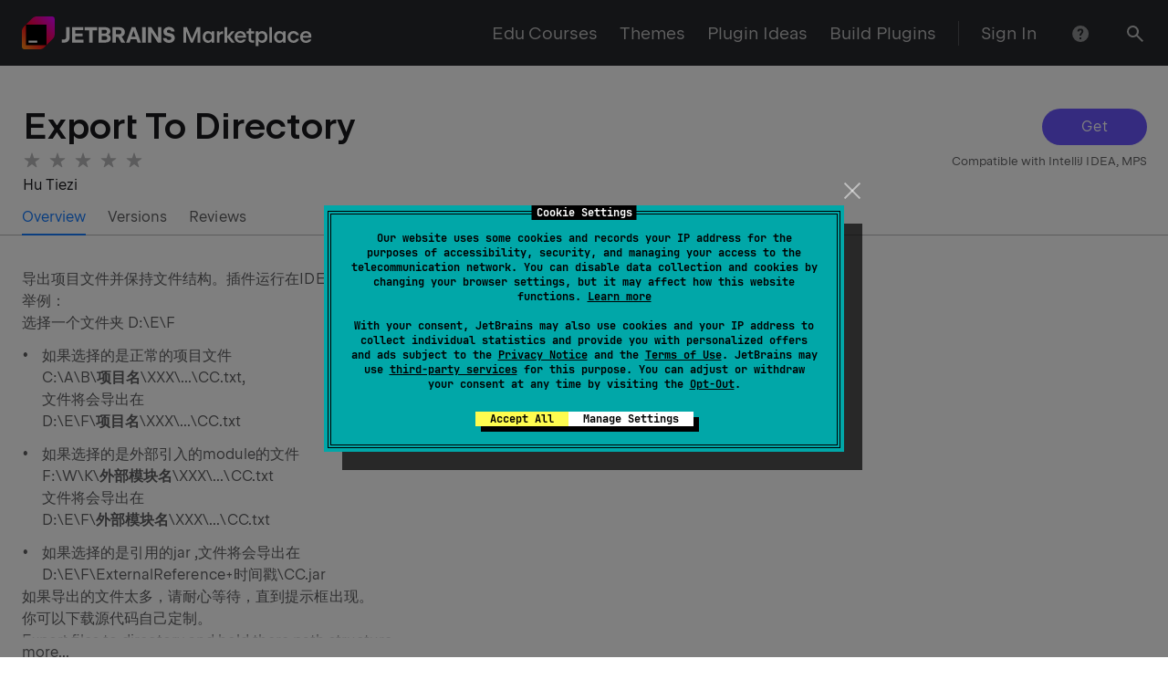

--- FILE ---
content_type: text/javascript
request_url: https://plugins.jetbrains.com/static/versions/35649/9140.d714028a.js
body_size: 7741
content:
(()=>{(self.webpackChunkplugins_jetbrains_com=self.webpackChunkplugins_jetbrains_com||[]).push([[9140],{19140:(r,u,t)=>{"use strict";t.d(u,{tt:()=>q,HL:()=>_});var e=t(48079),s=t.n(e),n=t(5496),a=t.n(n),i=t(11393),c=t.n(i),o=t(96540),l=t(5556),v=t.n(l),p=t(3806),x=t.n(p),b=t(26600),T=t(49811),O=t(63788),g=t(50697),R=t.n(g),L=t(26100),P=t.n(L),m=t(96319),E=t.n(m),I=t(78928),M=t.n(I),V=t(36751),G=t.n(V),j=t(49859),w=t(27026),B=t(97032);const C={icon:"_icon_qs21w4_3",sizeXS:"_sizeXS_qs21w4_7",sizeS:"_sizeS_qs21w4_12",sizeM:"_sizeM_qs21w4_17",sizeL:"_sizeL_qs21w4_22",light:"_light_qs21w4_27",dark:"_dark_qs21w4_31"};var W=["theme","size","className"],lt={xs:C.sizeXS,s:C.sizeS,m:C.sizeM,l:C.sizeL},Lt={xs:"xs",s:"s",m:"m",l:"l"},Q=o.forwardRef(function(d,h){var S=d.theme,f=d.size,N=d.className,z=(0,w.A)(d,W);return o.createElement("svg",(0,B.A)({viewBox:"0 0 24 24"},z,{className:x()(C.icon,C[S],lt[f],N),ref:h}),o.createElement("path",{d:"M7.716 14.856L5.64 21.323a.526.526 0 00.808.586L12 17.94l5.552 3.969a.526.526 0 00.808-.586l-2.076-6.467 5.501-4.048a.525.525 0 00-.31-.946l-6.821-.037-2.155-6.457a.527.527 0 00-.999 0L9.346 9.825l-6.822.037a.524.524 0 00-.31.946l5.502 4.048z"}))});Q.propTypes={className:v().string,theme:v().oneOf(["light","dark"]),size:v().oneOf(["xs","s","m","l"])},Q.defaultProps={size:"m"};const k=Q;var y={stars:"_stars_1vd80b2_8",editable:"_editable_1vd80b2_12",starWrapper:"_starWrapper_1vd80b2_21",selected:"_selected_1vd80b2_61",sizeL:"_sizeL_1vd80b2_66",sizeM:"_sizeM_1vd80b2_70",sizeS:"_sizeS_1vd80b2_74",sizeXs:"_sizeXs_1vd80b2_78",main:"_main_1vd80b2_82",disabled:"_disabled_1vd80b2_90",input:"_input_1vd80b2_95",starGroup:"_starGroup_1vd80b2_108",coverClip:"_coverClip_1vd80b2_114",background:"_background_1vd80b2_127",cover:"_cover_1vd80b2_114",themeLight:"_themeLight_1vd80b2_135",classic:"_classic_1vd80b2_135",rock:"_rock_1vd80b2_136",themeDark:"_themeDark_1vd80b2_139",active:"_active_1vd80b2_153",label:"_label_1vd80b2_202","rs-reset-letter-spacing":"_rs-reset-letter-spacing_1vd80b2_1",boldLabel:"_boldLabel_1vd80b2_233",note:"_note_1vd80b2_246",errorMessage:"_errorMessage_1vd80b2_265"},vt=["size","coverPercentage"];function nt(d,h){var S=R()(d);if(P()){var f=P()(d);h&&(f=E()(f).call(f,function(N){return M()(d,N).enumerable})),S.push.apply(S,f)}return S}function st(d){for(var h=1;h<arguments.length;h++){var S=arguments[h]!=null?arguments[h]:{};h%2?nt(Object(S),!0).forEach(function(f){(0,j.A)(d,f,S[f])}):G()?Object.defineProperties(d,G()(S)):nt(Object(S)).forEach(function(f){Object.defineProperty(d,f,M()(S,f))})}return d}var at=function(h){var S=h.size,f=h.coverPercentage,N=(0,w.A)(h,vt);return o.createElement("span",st(st({},N),{},{className:y.starWrapper,"data-test":"rate-star"}),o.createElement("span",{className:y.starGroup},o.createElement(k,{className:x()(y.icon,y.background),size:S}),o.createElement("span",{className:y.coverClip,style:{width:"".concat(f,"%")}},o.createElement(k,{className:x()(y.icon,y.cover),size:S}))))};at.propTypes={coverPercentage:v().number};var ft=function(h,S){var f=S-h;return f>=1?f=100:f>0&&f<1?(f<=.4?f=Math.sqrt(f)/Math.sqrt(.4)*.4:f>=.6&&(f=1-Math.sqrt(1-f)/Math.sqrt(.4)*.4),f=.12+f*.76,f*=100):f=0,f},dt={l:y.sizeL,m:y.sizeM,s:y.sizeS,xs:y.sizeXs},pt={light:y.themeLight,dark:y.themeDark},mt={classic:y.classic,rock:y.rock},q=o.forwardRef(function(d,h){var S,f,N=d.theme,z=d.value,A=d.size,F=A===void 0?"m":A,D=d.mode,$=D===void 0?"classic":D,U=d.numberOfStars,tt=U===void 0?5:U,H=d.className,Y=(0,b.DP)(N);return o.createElement("span",{ref:h,className:x()(y.main,y.stars,dt[F],mt[$],pt[Y],H),"data-test":"rate"},s()(S=a()(f=Array(Math.max(Math.ceil(tt),0))).call(f,0)).call(S,function(et,K){var X,Z=ft(K,z);return o.createElement(at,{key:c()(X="".concat(K,"i")).call(X,Z),size:F,coverPercentage:Z})}))});q.displayName="Rate",q.propTypes={value:v().number,numberOfStars:v().number,theme:v().oneOf(["light","dark"]),size:v().oneOf(["xs","s","m","l"]),mode:v().oneOf(["classic","rock"])};var Rt=t(88794),yt=["isActive","isSelected","onChange","value","size","name","tabIndex"];function ot(d,h){var S=R()(d);if(P()){var f=P()(d);h&&(f=E()(f).call(f,function(N){return M()(d,N).enumerable})),S.push.apply(S,f)}return S}function it(d){for(var h=1;h<arguments.length;h++){var S=arguments[h]!=null?arguments[h]:{};h%2?ot(Object(S),!0).forEach(function(f){(0,j.A)(d,f,S[f])}):G()?Object.defineProperties(d,G()(S)):ot(Object(S)).forEach(function(f){Object.defineProperty(d,f,M()(S,f))})}return d}var ut=function(h){var S=h.isActive,f=h.isSelected,N=h.onChange,z=h.value,A=h.size,F=h.name,D=h.tabIndex,$=(0,w.A)(h,yt);return o.createElement("label",it(it({},$),{},{className:x()(y.starWrapper,S&&y.active,f&&y.selected),"data-test":"rate-star rate-star-".concat(z)}),o.createElement("input",{className:y.input,type:"radio",onChange:function(){return N(z)},value:z,name:F,tabIndex:D,checked:f}),o.createElement(k,{className:y.background,size:A}))};ut.propTypes={isActive:v().bool,isSelected:v().bool,onChange:v().func,value:v().number,name:v().string,tabIndex:v().number,size:v().oneOf(["s","m","l"])};var ht=0,St={l:y.sizeL,m:y.sizeM,s:y.sizeS},gt={light:y.themeLight,dark:y.themeDark},bt={classic:y.classic,rock:y.rock},_=o.forwardRef(function(d,h){var S,f,N=d.onChange,z=d.theme,A=d.name,F=d.value,D=d.size,$=D===void 0?"m":D,U=d.mode,tt=U===void 0?"classic":U,H=d.disabled,Y=d.label,et=d.note,K=d.error,X=d.tabIndex,Z=X===void 0?0:X,xt=d.boldLabel,ct=d.numberOfStars,Et=ct===void 0?5:ct,Ot=d.className,Tt=(0,b.DP)(z),rt=(0,o.useRef)(null);rt.current===null&&(rt.current=ht++);var It=A!=null?A:"_placeholder-rate-name-".concat(rt.current);return o.createElement("div",{ref:h,className:x()(y.main,St[$],bt[tt],gt[Tt],y.editable,H&&y.disabled,xt&&y.boldLabel,Ot),"data-test":"rate"},Y&&o.createElement("div",{className:y.label},Y),o.createElement("span",{className:y.stars},s()(S=a()(f=Array(Math.max(Math.ceil(Et),0))).call(f,0)).call(S,function(Nt,J){return o.createElement(ut,{key:"".concat(J,"i"),size:$,name:It,value:J+1,tabIndex:H?-1:Z,onChange:N,isActive:J<F,isSelected:J+1===F})})),K&&o.createElement("div",{className:y.errorMessage},K),et&&o.createElement("div",{className:y.note},et))});_.displayName="RateInput",_.propTypes={value:v().number,numberOfStars:v().number,onChange:v().func,theme:v().oneOf(["light","dark"]),size:v().oneOf(["s","m","l"]),mode:v().oneOf(["classic","rock"]),disabled:v().bool,label:v().node,note:v().node,error:v().node,tabIndex:v().number,boldLabel:v().bool,name:v().string};var Pt=null},5496:(r,u,t)=>{r.exports=t(40587)},3806:(r,u)=>{var t,e;/*!
	Copyright (c) 2018 Jed Watson.
	Licensed under the MIT License (MIT), see
	http://jedwatson.github.io/classnames
*/(function(){"use strict";var s={}.hasOwnProperty;function n(){for(var c="",o=0;o<arguments.length;o++){var l=arguments[o];l&&(c=i(c,a(l)))}return c}function a(c){if(typeof c=="string"||typeof c=="number")return c;if(typeof c!="object")return"";if(Array.isArray(c))return n.apply(null,c);if(c.toString!==Object.prototype.toString&&!c.toString.toString().includes("[native code]"))return c.toString();var o="";for(var l in c)s.call(c,l)&&c[l]&&(o=i(o,l));return o}function i(c,o){return o?c?c+" "+o:c+o:c}r.exports?(n.default=n,r.exports=n):(t=[],e=function(){return n}.apply(u,t),e!==void 0&&(r.exports=e))})()},16714:(r,u,t)=>{"use strict";var e=t(26325),s=t(24791),n=TypeError;r.exports=function(a){if(e(a))return a;throw new n(s(a)+" is not a function")}},93639:(r,u,t)=>{"use strict";var e=t(85122),s=String,n=TypeError;r.exports=function(a){if(e(a))return a;throw new n(s(a)+" is not an object")}},17019:(r,u,t)=>{"use strict";var e=t(40589).forEach,s=t(52582),n=s("forEach");r.exports=n?[].forEach:function(i){return e(this,i,arguments.length>1?arguments[1]:void 0)}},40589:(r,u,t)=>{"use strict";var e=t(63696),s=t(83472),n=t(73839),a=t(14069),i=t(35158),c=t(10429),o=s([].push),l=function(v){var p=v===1,x=v===2,b=v===3,T=v===4,O=v===6,g=v===7,R=v===5||O;return function(L,P,m,E){for(var I=a(L),M=n(I),V=i(M),G=e(P,m),j=0,w=E||c,B=p?w(L,V):x||g?w(L,0):void 0,C,W;V>j;j++)if((R||j in M)&&(C=M[j],W=G(C,j,I),v))if(p)B[j]=W;else if(W)switch(v){case 3:return!0;case 5:return C;case 6:return j;case 2:o(B,C)}else switch(v){case 4:return!1;case 7:o(B,C)}return O?-1:b||T?T:B}};r.exports={forEach:l(0),map:l(1),filter:l(2),some:l(3),every:l(4),find:l(5),findIndex:l(6),filterReject:l(7)}},52582:(r,u,t)=>{"use strict";var e=t(2047);r.exports=function(s,n){var a=[][s];return!!a&&e(function(){a.call(null,n||function(){return 1},1)})}},28649:(r,u,t)=>{"use strict";var e=t(2824),s=t(60301),n=t(85122),a=t(1939),i=a("species"),c=Array;r.exports=function(o){var l;return e(o)&&(l=o.constructor,s(l)&&(l===c||e(l.prototype))?l=void 0:n(l)&&(l=l[i],l===null&&(l=void 0))),l===void 0?c:l}},10429:(r,u,t)=>{"use strict";var e=t(28649);r.exports=function(s,n){return new(e(s))(n===0?0:n)}},76e3:(r,u,t)=>{"use strict";var e=t(83472),s=e({}.toString),n=e("".slice);r.exports=function(a){return n(s(a),8,-1)}},59899:(r,u,t)=>{"use strict";var e=t(96108),s=t(26325),n=t(76e3),a=t(1939),i=a("toStringTag"),c=Object,o=n(function(){return arguments}())==="Arguments",l=function(v,p){try{return v[p]}catch(x){}};r.exports=e?n:function(v){var p,x,b;return v===void 0?"Undefined":v===null?"Null":typeof(x=l(p=c(v),i))=="string"?x:o?n(p):(b=n(p))==="Object"&&s(p.callee)?"Arguments":b}},79403:(r,u,t)=>{"use strict";var e=t(75148),s=t(26545),n=t(47268);r.exports=e?function(a,i,c){return s.f(a,i,n(1,c))}:function(a,i,c){return a[i]=c,a}},47268:r=>{"use strict";r.exports=function(u,t){return{enumerable:!(u&1),configurable:!(u&2),writable:!(u&4),value:t}}},62074:(r,u,t)=>{"use strict";var e=t(74603),s=t(26545);r.exports=function(n,a,i){return i.get&&e(i.get,a,{getter:!0}),i.set&&e(i.set,a,{setter:!0}),s.f(n,a,i)}},18216:(r,u,t)=>{"use strict";var e=t(26325),s=t(26545),n=t(74603),a=t(41065);r.exports=function(i,c,o,l){l||(l={});var v=l.enumerable,p=l.name!==void 0?l.name:c;if(e(o)&&n(o,p,l),l.global)v?i[c]=o:a(c,o);else{try{l.unsafe?i[c]&&(v=!0):delete i[c]}catch(x){}v?i[c]=o:s.f(i,c,{value:o,enumerable:!1,configurable:!l.nonConfigurable,writable:!l.nonWritable})}return i}},41065:(r,u,t)=>{"use strict";var e=t(75291),s=Object.defineProperty;r.exports=function(n,a){try{s(e,n,{value:a,configurable:!0,writable:!0})}catch(i){e[n]=a}return a}},75148:(r,u,t)=>{"use strict";var e=t(2047);r.exports=!e(function(){return Object.defineProperty({},1,{get:function(){return 7}})[1]!==7})},48503:(r,u,t)=>{"use strict";var e=t(75291),s=t(85122),n=e.document,a=s(n)&&s(n.createElement);r.exports=function(i){return a?n.createElement(i):{}}},75368:r=>{"use strict";r.exports={CSSRuleList:0,CSSStyleDeclaration:0,CSSValueList:0,ClientRectList:0,DOMRectList:0,DOMStringList:0,DOMTokenList:1,DataTransferItemList:0,FileList:0,HTMLAllCollection:0,HTMLCollection:0,HTMLFormElement:0,HTMLSelectElement:0,MediaList:0,MimeTypeArray:0,NamedNodeMap:0,NodeList:1,PaintRequestList:0,Plugin:0,PluginArray:0,SVGLengthList:0,SVGNumberList:0,SVGPathSegList:0,SVGPointList:0,SVGStringList:0,SVGTransformList:0,SourceBufferList:0,StyleSheetList:0,TextTrackCueList:0,TextTrackList:0,TouchList:0}},79264:(r,u,t)=>{"use strict";var e=t(48503),s=e("span").classList,n=s&&s.constructor&&s.constructor.prototype;r.exports=n===Object.prototype?void 0:n},80723:r=>{"use strict";r.exports=typeof navigator!="undefined"&&String(navigator.userAgent)||""},1100:(r,u,t)=>{"use strict";var e=t(75291),s=t(80723),n=e.process,a=e.Deno,i=n&&n.versions||a&&a.version,c=i&&i.v8,o,l;c&&(o=c.split("."),l=o[0]>0&&o[0]<4?1:+(o[0]+o[1])),!l&&s&&(o=s.match(/Edge\/(\d+)/),(!o||o[1]>=74)&&(o=s.match(/Chrome\/(\d+)/),o&&(l=+o[1]))),r.exports=l},2047:r=>{"use strict";r.exports=function(u){try{return!!u()}catch(t){return!0}}},63696:(r,u,t)=>{"use strict";var e=t(54676),s=t(16714),n=t(27195),a=e(e.bind);r.exports=function(i,c){return s(i),c===void 0?i:n?a(i,c):function(){return i.apply(c,arguments)}}},27195:(r,u,t)=>{"use strict";var e=t(2047);r.exports=!e(function(){var s=function(){}.bind();return typeof s!="function"||s.hasOwnProperty("prototype")})},77533:(r,u,t)=>{"use strict";var e=t(27195),s=Function.prototype.call;r.exports=e?s.bind(s):function(){return s.apply(s,arguments)}},34670:(r,u,t)=>{"use strict";var e=t(75148),s=t(33825),n=Function.prototype,a=e&&Object.getOwnPropertyDescriptor,i=s(n,"name"),c=i&&function(){}.name==="something",o=i&&(!e||e&&a(n,"name").configurable);r.exports={EXISTS:i,PROPER:c,CONFIGURABLE:o}},54676:(r,u,t)=>{"use strict";var e=t(76e3),s=t(83472);r.exports=function(n){if(e(n)==="Function")return s(n)}},83472:(r,u,t)=>{"use strict";var e=t(27195),s=Function.prototype,n=s.call,a=e&&s.bind.bind(n,n);r.exports=e?a:function(i){return function(){return n.apply(i,arguments)}}},6295:(r,u,t)=>{"use strict";var e=t(75291),s=t(26325),n=function(a){return s(a)?a:void 0};r.exports=function(a,i){return arguments.length<2?n(e[a]):e[a]&&e[a][i]}},93374:(r,u,t)=>{"use strict";var e=t(16714),s=t(73077);r.exports=function(n,a){var i=n[a];return s(i)?void 0:e(i)}},75291:function(r,u,t){"use strict";var e=function(s){return s&&s.Math===Math&&s};r.exports=e(typeof globalThis=="object"&&globalThis)||e(typeof window=="object"&&window)||e(typeof self=="object"&&self)||e(typeof t.g=="object"&&t.g)||e(typeof this=="object"&&this)||function(){return this}()||Function("return this")()},33825:(r,u,t)=>{"use strict";var e=t(83472),s=t(14069),n=e({}.hasOwnProperty);r.exports=Object.hasOwn||function(i,c){return n(s(i),c)}},45493:r=>{"use strict";r.exports={}},62701:(r,u,t)=>{"use strict";var e=t(75148),s=t(2047),n=t(48503);r.exports=!e&&!s(function(){return Object.defineProperty(n("div"),"a",{get:function(){return 7}}).a!==7})},73839:(r,u,t)=>{"use strict";var e=t(83472),s=t(2047),n=t(76e3),a=Object,i=e("".split);r.exports=s(function(){return!a("z").propertyIsEnumerable(0)})?function(c){return n(c)==="String"?i(c,""):a(c)}:a},60490:(r,u,t)=>{"use strict";var e=t(83472),s=t(26325),n=t(2525),a=e(Function.toString);s(n.inspectSource)||(n.inspectSource=function(i){return a(i)}),r.exports=n.inspectSource},17965:(r,u,t)=>{"use strict";var e=t(58590),s=t(75291),n=t(85122),a=t(79403),i=t(33825),c=t(2525),o=t(9556),l=t(45493),v="Object already initialized",p=s.TypeError,x=s.WeakMap,b,T,O,g=function(m){return O(m)?T(m):b(m,{})},R=function(m){return function(E){var I;if(!n(E)||(I=T(E)).type!==m)throw new p("Incompatible receiver, "+m+" required");return I}};if(e||c.state){var L=c.state||(c.state=new x);L.get=L.get,L.has=L.has,L.set=L.set,b=function(m,E){if(L.has(m))throw new p(v);return E.facade=m,L.set(m,E),E},T=function(m){return L.get(m)||{}},O=function(m){return L.has(m)}}else{var P=o("state");l[P]=!0,b=function(m,E){if(i(m,P))throw new p(v);return E.facade=m,a(m,P,E),E},T=function(m){return i(m,P)?m[P]:{}},O=function(m){return i(m,P)}}r.exports={set:b,get:T,has:O,enforce:g,getterFor:R}},2824:(r,u,t)=>{"use strict";var e=t(76e3);r.exports=Array.isArray||function(n){return e(n)==="Array"}},26325:r=>{"use strict";var u=typeof document=="object"&&document.all;r.exports=typeof u=="undefined"&&u!==void 0?function(t){return typeof t=="function"||t===u}:function(t){return typeof t=="function"}},60301:(r,u,t)=>{"use strict";var e=t(83472),s=t(2047),n=t(26325),a=t(59899),i=t(6295),c=t(60490),o=function(){},l=i("Reflect","construct"),v=/^\s*(?:class|function)\b/,p=e(v.exec),x=!v.test(o),b=function(g){if(!n(g))return!1;try{return l(o,[],g),!0}catch(R){return!1}},T=function(g){if(!n(g))return!1;switch(a(g)){case"AsyncFunction":case"GeneratorFunction":case"AsyncGeneratorFunction":return!1}try{return x||!!p(v,c(g))}catch(R){return!0}};T.sham=!0,r.exports=!l||s(function(){var O;return b(b.call)||!b(Object)||!b(function(){O=!0})||O})?T:b},73077:r=>{"use strict";r.exports=function(u){return u==null}},85122:(r,u,t)=>{"use strict";var e=t(26325);r.exports=function(s){return typeof s=="object"?s!==null:e(s)}},41720:r=>{"use strict";r.exports=!1},59493:(r,u,t)=>{"use strict";var e=t(6295),s=t(26325),n=t(3257),a=t(14400),i=Object;r.exports=a?function(c){return typeof c=="symbol"}:function(c){var o=e("Symbol");return s(o)&&n(o.prototype,i(c))}},35158:(r,u,t)=>{"use strict";var e=t(83102);r.exports=function(s){return e(s.length)}},74603:(r,u,t)=>{"use strict";var e=t(83472),s=t(2047),n=t(26325),a=t(33825),i=t(75148),c=t(34670).CONFIGURABLE,o=t(60490),l=t(17965),v=l.enforce,p=l.get,x=String,b=Object.defineProperty,T=e("".slice),O=e("".replace),g=e([].join),R=i&&!s(function(){return b(function(){},"length",{value:8}).length!==8}),L=String(String).split("String"),P=r.exports=function(m,E,I){T(x(E),0,7)==="Symbol("&&(E="["+O(x(E),/^Symbol\(([^)]*)\).*$/,"$1")+"]"),I&&I.getter&&(E="get "+E),I&&I.setter&&(E="set "+E),(!a(m,"name")||c&&m.name!==E)&&(i?b(m,"name",{value:E,configurable:!0}):m.name=E),R&&I&&a(I,"arity")&&m.length!==I.arity&&b(m,"length",{value:I.arity});try{I&&a(I,"constructor")&&I.constructor?i&&b(m,"prototype",{writable:!1}):m.prototype&&(m.prototype=void 0)}catch(V){}var M=v(m);return a(M,"source")||(M.source=g(L,typeof E=="string"?E:"")),m};Function.prototype.toString=P(function(){return n(this)&&p(this).source||o(this)},"toString")},1797:r=>{"use strict";var u=Math.ceil,t=Math.floor;r.exports=Math.trunc||function(s){var n=+s;return(n>0?t:u)(n)}},26545:(r,u,t)=>{"use strict";var e=t(75148),s=t(62701),n=t(93134),a=t(93639),i=t(38345),c=TypeError,o=Object.defineProperty,l=Object.getOwnPropertyDescriptor,v="enumerable",p="configurable",x="writable";u.f=e?n?function(T,O,g){if(a(T),O=i(O),a(g),typeof T=="function"&&O==="prototype"&&"value"in g&&x in g&&!g[x]){var R=l(T,O);R&&R[x]&&(T[O]=g.value,g={configurable:p in g?g[p]:R[p],enumerable:v in g?g[v]:R[v],writable:!1})}return o(T,O,g)}:o:function(T,O,g){if(a(T),O=i(O),a(g),s)try{return o(T,O,g)}catch(R){}if("get"in g||"set"in g)throw new c("Accessors not supported");return"value"in g&&(T[O]=g.value),T}},3257:(r,u,t)=>{"use strict";var e=t(83472);r.exports=e({}.isPrototypeOf)},47707:(r,u,t)=>{"use strict";var e=t(96108),s=t(59899);r.exports=e?{}.toString:function(){return"[object "+s(this)+"]"}},88238:(r,u,t)=>{"use strict";var e=t(77533),s=t(26325),n=t(85122),a=TypeError;r.exports=function(i,c){var o,l;if(c==="string"&&s(o=i.toString)&&!n(l=e(o,i))||s(o=i.valueOf)&&!n(l=e(o,i))||c!=="string"&&s(o=i.toString)&&!n(l=e(o,i)))return l;throw new a("Can't convert object to primitive value")}},67718:(r,u,t)=>{"use strict";var e=t(73077),s=TypeError;r.exports=function(n){if(e(n))throw new s("Can't call method on "+n);return n}},9556:(r,u,t)=>{"use strict";var e=t(60209),s=t(82160),n=e("keys");r.exports=function(a){return n[a]||(n[a]=s(a))}},2525:(r,u,t)=>{"use strict";var e=t(41720),s=t(75291),n=t(41065),a="__core-js_shared__",i=r.exports=s[a]||n(a,{});(i.versions||(i.versions=[])).push({version:"3.37.1",mode:e?"pure":"global",copyright:"\xA9 2014-2024 Denis Pushkarev (zloirock.ru)",license:"https://github.com/zloirock/core-js/blob/v3.37.1/LICENSE",source:"https://github.com/zloirock/core-js"})},60209:(r,u,t)=>{"use strict";var e=t(2525);r.exports=function(s,n){return e[s]||(e[s]=n||{})}},31695:(r,u,t)=>{"use strict";var e=t(1100),s=t(2047),n=t(75291),a=n.String;r.exports=!!Object.getOwnPropertySymbols&&!s(function(){var i=Symbol("symbol detection");return!a(i)||!(Object(i)instanceof Symbol)||!Symbol.sham&&e&&e<41})},92923:(r,u,t)=>{"use strict";var e=t(1797);r.exports=function(s){var n=+s;return n!==n||n===0?0:e(n)}},83102:(r,u,t)=>{"use strict";var e=t(92923),s=Math.min;r.exports=function(n){var a=e(n);return a>0?s(a,9007199254740991):0}},14069:(r,u,t)=>{"use strict";var e=t(67718),s=Object;r.exports=function(n){return s(e(n))}},97673:(r,u,t)=>{"use strict";var e=t(77533),s=t(85122),n=t(59493),a=t(93374),i=t(88238),c=t(1939),o=TypeError,l=c("toPrimitive");r.exports=function(v,p){if(!s(v)||n(v))return v;var x=a(v,l),b;if(x){if(p===void 0&&(p="default"),b=e(x,v,p),!s(b)||n(b))return b;throw new o("Can't convert object to primitive value")}return p===void 0&&(p="number"),i(v,p)}},38345:(r,u,t)=>{"use strict";var e=t(97673),s=t(59493);r.exports=function(n){var a=e(n,"string");return s(a)?a:a+""}},96108:(r,u,t)=>{"use strict";var e=t(1939),s=e("toStringTag"),n={};n[s]="z",r.exports=String(n)==="[object z]"},24791:r=>{"use strict";var u=String;r.exports=function(t){try{return u(t)}catch(e){return"Object"}}},82160:(r,u,t)=>{"use strict";var e=t(83472),s=0,n=Math.random(),a=e(1 .toString);r.exports=function(i){return"Symbol("+(i===void 0?"":i)+")_"+a(++s+n,36)}},14400:(r,u,t)=>{"use strict";var e=t(31695);r.exports=e&&!Symbol.sham&&typeof Symbol.iterator=="symbol"},93134:(r,u,t)=>{"use strict";var e=t(75148),s=t(2047);r.exports=e&&s(function(){return Object.defineProperty(function(){},"prototype",{value:42,writable:!1}).prototype!==42})},58590:(r,u,t)=>{"use strict";var e=t(75291),s=t(26325),n=e.WeakMap;r.exports=s(n)&&/native code/.test(String(n))},1939:(r,u,t)=>{"use strict";var e=t(75291),s=t(60209),n=t(33825),a=t(82160),i=t(31695),c=t(14400),o=e.Symbol,l=s("wks"),v=c?o.for||o:o&&o.withoutSetter||a;r.exports=function(p){return n(l,p)||(l[p]=i&&n(o,p)?o[p]:v("Symbol."+p)),l[p]}},88794:(r,u,t)=>{"use strict";var e=t(75148),s=t(34670).EXISTS,n=t(83472),a=t(62074),i=Function.prototype,c=n(i.toString),o=/function\b(?:\s|\/\*[\S\s]*?\*\/|\/\/[^\n\r]*[\n\r]+)*([^\s(/]*)/,l=n(o.exec),v="name";e&&!s&&a(i,v,{configurable:!0,get:function(){try{return l(o,c(this))[1]}catch(p){return""}}})},49811:(r,u,t)=>{"use strict";var e=t(96108),s=t(18216),n=t(47707);e||s(Object.prototype,"toString",n,{unsafe:!0})},63788:(r,u,t)=>{"use strict";var e=t(75291),s=t(75368),n=t(79264),a=t(17019),i=t(79403),c=function(l){if(l&&l.forEach!==a)try{i(l,"forEach",a)}catch(v){l.forEach=a}};for(var o in s)s[o]&&c(e[o]&&e[o].prototype);c(n)},25366:(r,u,t)=>{"use strict";t(36744);var e=t(61747);r.exports=e("Array","fill")},22948:(r,u,t)=>{"use strict";var e=t(88280),s=t(25366),n=Array.prototype;r.exports=function(a){var i=a.fill;return a===n||e(n,a)&&i===n.fill?s:i}},29832:(r,u,t)=>{"use strict";var e=t(39298),s=t(34849),n=t(20575);r.exports=function(i){for(var c=e(this),o=n(c),l=arguments.length,v=s(l>1?arguments[1]:void 0,o),p=l>2?arguments[2]:void 0,x=p===void 0?o:s(p,o);x>v;)c[v++]=i;return c}},36744:(r,u,t)=>{"use strict";var e=t(11091),s=t(29832),n=t(42156);e({target:"Array",proto:!0},{fill:s}),n("fill")},40587:(r,u,t)=>{"use strict";var e=t(22948);r.exports=e}}]);})();
